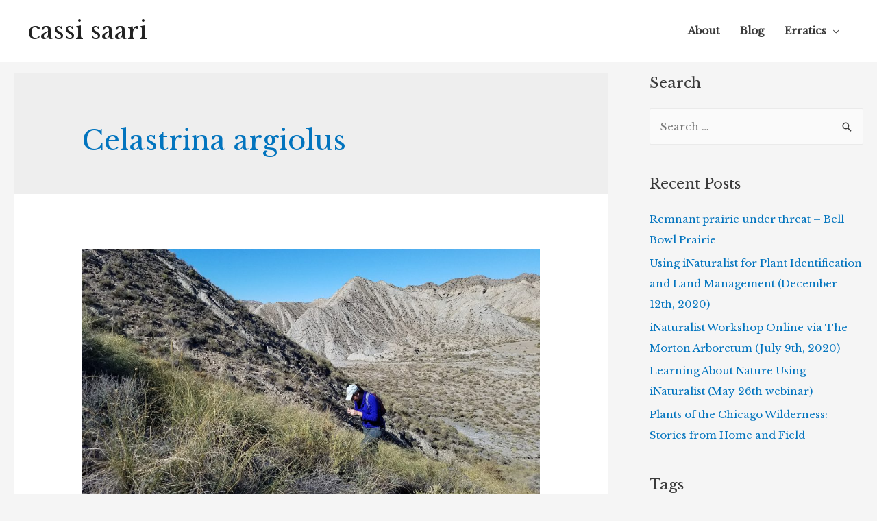

--- FILE ---
content_type: text/html; charset=UTF-8
request_url: http://www.cassisaari.com/tag/celastrina-argiolus/
body_size: 12694
content:
<!DOCTYPE html>
<html lang="en">
<head>
<meta charset="UTF-8">
<meta name="viewport" content="width=device-width, initial-scale=1">
<link rel="profile" href="https://gmpg.org/xfn/11">

<meta name='robots' content='index, follow, max-image-preview:large, max-snippet:-1, max-video-preview:-1' />

	<!-- This site is optimized with the Yoast SEO plugin v24.9 - https://yoast.com/wordpress/plugins/seo/ -->
	<title>Celastrina argiolus Archives - cassi saari</title>
	<link rel="canonical" href="http://www.cassisaari.com/tag/celastrina-argiolus/" />
	<meta property="og:locale" content="en_US" />
	<meta property="og:type" content="article" />
	<meta property="og:title" content="Celastrina argiolus Archives - cassi saari" />
	<meta property="og:url" content="http://www.cassisaari.com/tag/celastrina-argiolus/" />
	<meta property="og:site_name" content="cassi saari" />
	<meta name="twitter:card" content="summary_large_image" />
	<meta name="twitter:site" content="@BOUCUR" />
	<script type="application/ld+json" class="yoast-schema-graph">{"@context":"https://schema.org","@graph":[{"@type":"CollectionPage","@id":"http://www.cassisaari.com/tag/celastrina-argiolus/","url":"http://www.cassisaari.com/tag/celastrina-argiolus/","name":"Celastrina argiolus Archives - cassi saari","isPartOf":{"@id":"http://www.cassisaari.com/#website"},"primaryImageOfPage":{"@id":"http://www.cassisaari.com/tag/celastrina-argiolus/#primaryimage"},"image":{"@id":"http://www.cassisaari.com/tag/celastrina-argiolus/#primaryimage"},"thumbnailUrl":"http://www.cassisaari.com/wp-content/uploads/2018/01/desierto-de-tabernas-cassi-saari.jpg","breadcrumb":{"@id":"http://www.cassisaari.com/tag/celastrina-argiolus/#breadcrumb"},"inLanguage":"en"},{"@type":"ImageObject","inLanguage":"en","@id":"http://www.cassisaari.com/tag/celastrina-argiolus/#primaryimage","url":"http://www.cassisaari.com/wp-content/uploads/2018/01/desierto-de-tabernas-cassi-saari.jpg","contentUrl":"http://www.cassisaari.com/wp-content/uploads/2018/01/desierto-de-tabernas-cassi-saari.jpg","width":4032,"height":2268},{"@type":"BreadcrumbList","@id":"http://www.cassisaari.com/tag/celastrina-argiolus/#breadcrumb","itemListElement":[{"@type":"ListItem","position":1,"name":"Home","item":"http://www.cassisaari.com/"},{"@type":"ListItem","position":2,"name":"Celastrina argiolus"}]},{"@type":"WebSite","@id":"http://www.cassisaari.com/#website","url":"http://www.cassisaari.com/","name":"cassi saari","description":"","publisher":{"@id":"http://www.cassisaari.com/#/schema/person/10e5f3d8fe518bfb5294fcfe34e532db"},"potentialAction":[{"@type":"SearchAction","target":{"@type":"EntryPoint","urlTemplate":"http://www.cassisaari.com/?s={search_term_string}"},"query-input":{"@type":"PropertyValueSpecification","valueRequired":true,"valueName":"search_term_string"}}],"inLanguage":"en"},{"@type":["Person","Organization"],"@id":"http://www.cassisaari.com/#/schema/person/10e5f3d8fe518bfb5294fcfe34e532db","name":"cassi saari","image":{"@type":"ImageObject","inLanguage":"en","@id":"http://www.cassisaari.com/#/schema/person/image/","url":"https://secure.gravatar.com/avatar/6d4d34767fd6a2e9e02c8a52f661c19a037953d069541a5e4cb8d3d4466ff132?s=96&d=mm&r=g","contentUrl":"https://secure.gravatar.com/avatar/6d4d34767fd6a2e9e02c8a52f661c19a037953d069541a5e4cb8d3d4466ff132?s=96&d=mm&r=g","caption":"cassi saari"},"logo":{"@id":"http://www.cassisaari.com/#/schema/person/image/"}}]}</script>
	<!-- / Yoast SEO plugin. -->


<link rel='dns-prefetch' href='//fonts.googleapis.com' />
<link rel="alternate" type="application/rss+xml" title="cassi saari &raquo; Feed" href="http://www.cassisaari.com/feed/" />
<link rel="alternate" type="application/rss+xml" title="cassi saari &raquo; Comments Feed" href="http://www.cassisaari.com/comments/feed/" />
<link rel="alternate" type="application/rss+xml" title="cassi saari &raquo; Celastrina argiolus Tag Feed" href="http://www.cassisaari.com/tag/celastrina-argiolus/feed/" />
<style id='wp-img-auto-sizes-contain-inline-css' type='text/css'>
img:is([sizes=auto i],[sizes^="auto," i]){contain-intrinsic-size:3000px 1500px}
/*# sourceURL=wp-img-auto-sizes-contain-inline-css */
</style>
<link rel='stylesheet' id='astra-theme-css-css' href='http://www.cassisaari.com/wp-content/themes/astra/assets/css/minified/style.min.css?ver=1.7.1' type='text/css' media='all' />
<style id='astra-theme-css-inline-css' type='text/css'>
html{font-size:93.75%;}a,.page-title{color:#0274be;}a:hover,a:focus{color:#3a3a3a;}body,button,input,select,textarea{font-family:'Libre Baskerville',serif;font-weight:400;font-size:15px;font-size:1rem;}blockquote{border-color:rgba(2,116,190,0.15);}.site-title{font-size:35px;font-size:2.33333333333rem;}.ast-archive-description .ast-archive-title{font-size:40px;font-size:2.66666666667rem;}.site-header .site-description{font-size:15px;font-size:1rem;}.entry-title{font-size:30px;font-size:2rem;}.comment-reply-title{font-size:24px;font-size:1.6rem;}.ast-comment-list #cancel-comment-reply-link{font-size:15px;font-size:1rem;}h1,.entry-content h1,.entry-content h1 a{font-size:48px;font-size:3.2rem;}h2,.entry-content h2,.entry-content h2 a{font-size:42px;font-size:2.8rem;}h3,.entry-content h3,.entry-content h3 a{font-size:30px;font-size:2rem;}h4,.entry-content h4,.entry-content h4 a{font-size:20px;font-size:1.33333333333rem;}h5,.entry-content h5,.entry-content h5 a{font-size:18px;font-size:1.2rem;}h6,.entry-content h6,.entry-content h6 a{font-size:15px;font-size:1rem;}.ast-single-post .entry-title,.page-title{font-size:30px;font-size:2rem;}#secondary,#secondary button,#secondary input,#secondary select,#secondary textarea{font-size:15px;font-size:1rem;}::selection{background-color:#0274be;color:#ffffff;}body,h1,.entry-title a,.entry-content h1,.entry-content h1 a,h2,.entry-content h2,.entry-content h2 a,h3,.entry-content h3,.entry-content h3 a,h4,.entry-content h4,.entry-content h4 a,h5,.entry-content h5,.entry-content h5 a,h6,.entry-content h6,.entry-content h6 a{color:#3a3a3a;}.tagcloud a:hover,.tagcloud a:focus,.tagcloud a.current-item{color:#ffffff;border-color:#0274be;background-color:#0274be;}.main-header-menu a,.ast-header-custom-item a{color:#3a3a3a;}.main-header-menu li:hover > a,.main-header-menu li:hover > .ast-menu-toggle,.main-header-menu .ast-masthead-custom-menu-items a:hover,.main-header-menu li.focus > a,.main-header-menu li.focus > .ast-menu-toggle,.main-header-menu .current-menu-item > a,.main-header-menu .current-menu-ancestor > a,.main-header-menu .current_page_item > a,.main-header-menu .current-menu-item > .ast-menu-toggle,.main-header-menu .current-menu-ancestor > .ast-menu-toggle,.main-header-menu .current_page_item > .ast-menu-toggle{color:#0274be;}input:focus,input[type="text"]:focus,input[type="email"]:focus,input[type="url"]:focus,input[type="password"]:focus,input[type="reset"]:focus,input[type="search"]:focus,textarea:focus{border-color:#0274be;}input[type="radio"]:checked,input[type=reset],input[type="checkbox"]:checked,input[type="checkbox"]:hover:checked,input[type="checkbox"]:focus:checked,input[type=range]::-webkit-slider-thumb{border-color:#0274be;background-color:#0274be;box-shadow:none;}.site-footer a:hover + .post-count,.site-footer a:focus + .post-count{background:#0274be;border-color:#0274be;}.footer-adv .footer-adv-overlay{border-top-style:solid;border-top-color:#7a7a7a;}.ast-comment-meta{line-height:1.666666667;font-size:12px;font-size:0.8rem;}.single .nav-links .nav-previous,.single .nav-links .nav-next,.single .ast-author-details .author-title,.ast-comment-meta{color:#0274be;}.menu-toggle,button,.ast-button,.button,input#submit,input[type="button"],input[type="submit"],input[type="reset"]{border-radius:2px;padding:10px 40px;color:#ffffff;border-color:#0274be;background-color:#0274be;}button:focus,.menu-toggle:hover,button:hover,.ast-button:hover,.button:hover,input[type=reset]:hover,input[type=reset]:focus,input#submit:hover,input#submit:focus,input[type="button"]:hover,input[type="button"]:focus,input[type="submit"]:hover,input[type="submit"]:focus{color:#ffffff;border-color:#3a3a3a;background-color:#3a3a3a;}.entry-meta,.entry-meta *{line-height:1.45;color:#0274be;}.entry-meta a:hover,.entry-meta a:hover *,.entry-meta a:focus,.entry-meta a:focus *{color:#3a3a3a;}blockquote,blockquote a{color:#000000;}.ast-404-layout-1 .ast-404-text{font-size:200px;font-size:13.3333333333rem;}.widget-title{font-size:21px;font-size:1.4rem;color:#3a3a3a;}#cat option,.secondary .calendar_wrap thead a,.secondary .calendar_wrap thead a:visited{color:#0274be;}.secondary .calendar_wrap #today,.ast-progress-val span{background:#0274be;}.secondary a:hover + .post-count,.secondary a:focus + .post-count{background:#0274be;border-color:#0274be;}.calendar_wrap #today > a{color:#ffffff;}.ast-pagination a,.page-links .page-link,.single .post-navigation a{color:#0274be;}.ast-pagination a:hover,.ast-pagination a:focus,.ast-pagination > span:hover:not(.dots),.ast-pagination > span.current,.page-links > .page-link,.page-links .page-link:hover,.post-navigation a:hover{color:#3a3a3a;}.ast-header-break-point .ast-mobile-menu-buttons-minimal.menu-toggle{background:transparent;color:#0274be;}.ast-header-break-point .ast-mobile-menu-buttons-outline.menu-toggle{background:transparent;border:1px solid #0274be;color:#0274be;}.ast-header-break-point .ast-mobile-menu-buttons-fill.menu-toggle{background:#0274be;}@media (min-width:545px){.ast-page-builder-template .comments-area,.single.ast-page-builder-template .entry-header,.single.ast-page-builder-template .post-navigation{max-width:1240px;margin-left:auto;margin-right:auto;}}@media (max-width:768px){.ast-archive-description .ast-archive-title{font-size:40px;}.entry-title{font-size:30px;}h1,.entry-content h1,.entry-content h1 a{font-size:30px;}h2,.entry-content h2,.entry-content h2 a{font-size:25px;}h3,.entry-content h3,.entry-content h3 a{font-size:20px;}.ast-single-post .entry-title,.page-title{font-size:30px;}}@media (max-width:544px){.ast-archive-description .ast-archive-title{font-size:40px;}.entry-title{font-size:30px;}h1,.entry-content h1,.entry-content h1 a{font-size:30px;}h2,.entry-content h2,.entry-content h2 a{font-size:25px;}h3,.entry-content h3,.entry-content h3 a{font-size:20px;}.ast-single-post .entry-title,.page-title{font-size:30px;}}@media (max-width:768px){html{font-size:85.5%;}}@media (max-width:544px){html{font-size:85.5%;}}@media (min-width:769px){.ast-container{max-width:1240px;}}@font-face {font-family: "Astra";src: url( http://www.cassisaari.com/wp-content/themes/astra/assets/fonts/astra.woff) format("woff"),url( http://www.cassisaari.com/wp-content/themes/astra/assets/fonts/astra.ttf) format("truetype"),url( http://www.cassisaari.com/wp-content/themes/astra/assets/fonts/astra.svg#astra) format("svg");font-weight: normal;font-style: normal;}@media (max-width:921px) {.main-header-bar .main-header-bar-navigation{display:none;}}@media (min-width:769px){.blog .site-content > .ast-container,.archive .site-content > .ast-container,.search .site-content > .ast-container{max-width:1400px;}}@media (min-width:769px){.single-post .site-content > .ast-container{max-width:1400px;}}.ast-desktop .main-header-menu.submenu-with-border .sub-menu,.ast-desktop .main-header-menu.submenu-with-border .children,.ast-desktop .main-header-menu.submenu-with-border .astra-full-megamenu-wrapper{border-color:#eaeaea;}.ast-desktop .main-header-menu.submenu-with-border .sub-menu,.ast-desktop .main-header-menu.submenu-with-border .children{border-top-width:1px;border-right-width:1px;border-left-width:1px;border-bottom-width:1px;border-style:solid;}.ast-desktop .main-header-menu.submenu-with-border .sub-menu .sub-menu,.ast-desktop .main-header-menu.submenu-with-border .children .children{top:-1px;}.ast-desktop .main-header-menu.submenu-with-border .sub-menu a,.ast-desktop .main-header-menu.submenu-with-border .children a{border-bottom-width:1px;border-style:solid;border-color:#eaeaea;}@media (min-width:769px){.main-header-menu .sub-menu li.ast-left-align-sub-menu:hover > ul,.main-header-menu .sub-menu li.ast-left-align-sub-menu.focus > ul{margin-left:-2px;}}.ast-small-footer{border-top-style:solid;border-top-width:1px;border-top-color:#7a7a7a;}@media (max-width:920px){.ast-404-layout-1 .ast-404-text{font-size:100px;font-size:6.66666666667rem;}}
.ast-header-break-point .site-header{border-bottom-width:1px;}@media (min-width:769px){.main-header-bar{border-bottom-width:1px;}}@media (min-width:769px){#primary{width:70%;}#secondary{width:30%;}}.ast-flex{-webkit-align-content:center;-ms-flex-line-pack:center;align-content:center;-webkit-box-align:center;-webkit-align-items:center;-moz-box-align:center;-ms-flex-align:center;align-items:center;}.main-header-bar{padding:1em 0;}.ast-site-identity{padding:0;}
@media (min-width:769px){.ast-theme-transparent-header #masthead{position:absolute;left:0;right:0;}.ast-theme-transparent-header .main-header-bar, .ast-theme-transparent-header.ast-header-break-point .main-header-bar{background:none;}body.elementor-editor-active.ast-theme-transparent-header #masthead, .fl-builder-edit .ast-theme-transparent-header #masthead, body.vc_editor.ast-theme-transparent-header #masthead{z-index:0;}.ast-header-break-point.ast-replace-site-logo-transparent.ast-theme-transparent-header .ast-mobile-header-logo{display:none;}.ast-header-break-point.ast-replace-site-logo-transparent.ast-theme-transparent-header .transparent-custom-logo .custom-logo{display:inline-block;}.ast-theme-transparent-header .ast-above-header{background-image:none;background-color:transparent;}.ast-theme-transparent-header .ast-below-header{background-image:none;background-color:transparent;}}@media (max-width:768px){.ast-theme-transparent-header #masthead{position:absolute;left:0;right:0;}.ast-theme-transparent-header .main-header-bar, .ast-theme-transparent-header.ast-header-break-point .main-header-bar{background:none;}body.elementor-editor-active.ast-theme-transparent-header #masthead, .fl-builder-edit .ast-theme-transparent-header #masthead, body.vc_editor.ast-theme-transparent-header #masthead{z-index:0;}.ast-header-break-point.ast-replace-site-logo-transparent.ast-theme-transparent-header .ast-mobile-header-logo{display:none;}.ast-header-break-point.ast-replace-site-logo-transparent.ast-theme-transparent-header .transparent-custom-logo .custom-logo{display:inline-block;}.ast-theme-transparent-header .ast-above-header{background-image:none;background-color:transparent;}.ast-theme-transparent-header .ast-below-header{background-image:none;background-color:transparent;}}.ast-theme-transparent-header .main-header-bar, .ast-theme-transparent-header .site-header{border-bottom-width:0;}
/*# sourceURL=astra-theme-css-inline-css */
</style>
<link rel='stylesheet' id='astra-google-fonts-css' href='//fonts.googleapis.com/css?family=Libre+Baskerville%3A400&#038;ver=1.7.1' type='text/css' media='all' />
<style id='wp-emoji-styles-inline-css' type='text/css'>

	img.wp-smiley, img.emoji {
		display: inline !important;
		border: none !important;
		box-shadow: none !important;
		height: 1em !important;
		width: 1em !important;
		margin: 0 0.07em !important;
		vertical-align: -0.1em !important;
		background: none !important;
		padding: 0 !important;
	}
/*# sourceURL=wp-emoji-styles-inline-css */
</style>
<style id='wp-block-library-inline-css' type='text/css'>
:root{--wp-block-synced-color:#7a00df;--wp-block-synced-color--rgb:122,0,223;--wp-bound-block-color:var(--wp-block-synced-color);--wp-editor-canvas-background:#ddd;--wp-admin-theme-color:#007cba;--wp-admin-theme-color--rgb:0,124,186;--wp-admin-theme-color-darker-10:#006ba1;--wp-admin-theme-color-darker-10--rgb:0,107,160.5;--wp-admin-theme-color-darker-20:#005a87;--wp-admin-theme-color-darker-20--rgb:0,90,135;--wp-admin-border-width-focus:2px}@media (min-resolution:192dpi){:root{--wp-admin-border-width-focus:1.5px}}.wp-element-button{cursor:pointer}:root .has-very-light-gray-background-color{background-color:#eee}:root .has-very-dark-gray-background-color{background-color:#313131}:root .has-very-light-gray-color{color:#eee}:root .has-very-dark-gray-color{color:#313131}:root .has-vivid-green-cyan-to-vivid-cyan-blue-gradient-background{background:linear-gradient(135deg,#00d084,#0693e3)}:root .has-purple-crush-gradient-background{background:linear-gradient(135deg,#34e2e4,#4721fb 50%,#ab1dfe)}:root .has-hazy-dawn-gradient-background{background:linear-gradient(135deg,#faaca8,#dad0ec)}:root .has-subdued-olive-gradient-background{background:linear-gradient(135deg,#fafae1,#67a671)}:root .has-atomic-cream-gradient-background{background:linear-gradient(135deg,#fdd79a,#004a59)}:root .has-nightshade-gradient-background{background:linear-gradient(135deg,#330968,#31cdcf)}:root .has-midnight-gradient-background{background:linear-gradient(135deg,#020381,#2874fc)}:root{--wp--preset--font-size--normal:16px;--wp--preset--font-size--huge:42px}.has-regular-font-size{font-size:1em}.has-larger-font-size{font-size:2.625em}.has-normal-font-size{font-size:var(--wp--preset--font-size--normal)}.has-huge-font-size{font-size:var(--wp--preset--font-size--huge)}.has-text-align-center{text-align:center}.has-text-align-left{text-align:left}.has-text-align-right{text-align:right}.has-fit-text{white-space:nowrap!important}#end-resizable-editor-section{display:none}.aligncenter{clear:both}.items-justified-left{justify-content:flex-start}.items-justified-center{justify-content:center}.items-justified-right{justify-content:flex-end}.items-justified-space-between{justify-content:space-between}.screen-reader-text{border:0;clip-path:inset(50%);height:1px;margin:-1px;overflow:hidden;padding:0;position:absolute;width:1px;word-wrap:normal!important}.screen-reader-text:focus{background-color:#ddd;clip-path:none;color:#444;display:block;font-size:1em;height:auto;left:5px;line-height:normal;padding:15px 23px 14px;text-decoration:none;top:5px;width:auto;z-index:100000}html :where(.has-border-color){border-style:solid}html :where([style*=border-top-color]){border-top-style:solid}html :where([style*=border-right-color]){border-right-style:solid}html :where([style*=border-bottom-color]){border-bottom-style:solid}html :where([style*=border-left-color]){border-left-style:solid}html :where([style*=border-width]){border-style:solid}html :where([style*=border-top-width]){border-top-style:solid}html :where([style*=border-right-width]){border-right-style:solid}html :where([style*=border-bottom-width]){border-bottom-style:solid}html :where([style*=border-left-width]){border-left-style:solid}html :where(img[class*=wp-image-]){height:auto;max-width:100%}:where(figure){margin:0 0 1em}html :where(.is-position-sticky){--wp-admin--admin-bar--position-offset:var(--wp-admin--admin-bar--height,0px)}@media screen and (max-width:600px){html :where(.is-position-sticky){--wp-admin--admin-bar--position-offset:0px}}

/*# sourceURL=wp-block-library-inline-css */
</style><style id='global-styles-inline-css' type='text/css'>
:root{--wp--preset--aspect-ratio--square: 1;--wp--preset--aspect-ratio--4-3: 4/3;--wp--preset--aspect-ratio--3-4: 3/4;--wp--preset--aspect-ratio--3-2: 3/2;--wp--preset--aspect-ratio--2-3: 2/3;--wp--preset--aspect-ratio--16-9: 16/9;--wp--preset--aspect-ratio--9-16: 9/16;--wp--preset--color--black: #000000;--wp--preset--color--cyan-bluish-gray: #abb8c3;--wp--preset--color--white: #ffffff;--wp--preset--color--pale-pink: #f78da7;--wp--preset--color--vivid-red: #cf2e2e;--wp--preset--color--luminous-vivid-orange: #ff6900;--wp--preset--color--luminous-vivid-amber: #fcb900;--wp--preset--color--light-green-cyan: #7bdcb5;--wp--preset--color--vivid-green-cyan: #00d084;--wp--preset--color--pale-cyan-blue: #8ed1fc;--wp--preset--color--vivid-cyan-blue: #0693e3;--wp--preset--color--vivid-purple: #9b51e0;--wp--preset--gradient--vivid-cyan-blue-to-vivid-purple: linear-gradient(135deg,rgb(6,147,227) 0%,rgb(155,81,224) 100%);--wp--preset--gradient--light-green-cyan-to-vivid-green-cyan: linear-gradient(135deg,rgb(122,220,180) 0%,rgb(0,208,130) 100%);--wp--preset--gradient--luminous-vivid-amber-to-luminous-vivid-orange: linear-gradient(135deg,rgb(252,185,0) 0%,rgb(255,105,0) 100%);--wp--preset--gradient--luminous-vivid-orange-to-vivid-red: linear-gradient(135deg,rgb(255,105,0) 0%,rgb(207,46,46) 100%);--wp--preset--gradient--very-light-gray-to-cyan-bluish-gray: linear-gradient(135deg,rgb(238,238,238) 0%,rgb(169,184,195) 100%);--wp--preset--gradient--cool-to-warm-spectrum: linear-gradient(135deg,rgb(74,234,220) 0%,rgb(151,120,209) 20%,rgb(207,42,186) 40%,rgb(238,44,130) 60%,rgb(251,105,98) 80%,rgb(254,248,76) 100%);--wp--preset--gradient--blush-light-purple: linear-gradient(135deg,rgb(255,206,236) 0%,rgb(152,150,240) 100%);--wp--preset--gradient--blush-bordeaux: linear-gradient(135deg,rgb(254,205,165) 0%,rgb(254,45,45) 50%,rgb(107,0,62) 100%);--wp--preset--gradient--luminous-dusk: linear-gradient(135deg,rgb(255,203,112) 0%,rgb(199,81,192) 50%,rgb(65,88,208) 100%);--wp--preset--gradient--pale-ocean: linear-gradient(135deg,rgb(255,245,203) 0%,rgb(182,227,212) 50%,rgb(51,167,181) 100%);--wp--preset--gradient--electric-grass: linear-gradient(135deg,rgb(202,248,128) 0%,rgb(113,206,126) 100%);--wp--preset--gradient--midnight: linear-gradient(135deg,rgb(2,3,129) 0%,rgb(40,116,252) 100%);--wp--preset--font-size--small: 13px;--wp--preset--font-size--medium: 20px;--wp--preset--font-size--large: 36px;--wp--preset--font-size--x-large: 42px;--wp--preset--spacing--20: 0.44rem;--wp--preset--spacing--30: 0.67rem;--wp--preset--spacing--40: 1rem;--wp--preset--spacing--50: 1.5rem;--wp--preset--spacing--60: 2.25rem;--wp--preset--spacing--70: 3.38rem;--wp--preset--spacing--80: 5.06rem;--wp--preset--shadow--natural: 6px 6px 9px rgba(0, 0, 0, 0.2);--wp--preset--shadow--deep: 12px 12px 50px rgba(0, 0, 0, 0.4);--wp--preset--shadow--sharp: 6px 6px 0px rgba(0, 0, 0, 0.2);--wp--preset--shadow--outlined: 6px 6px 0px -3px rgb(255, 255, 255), 6px 6px rgb(0, 0, 0);--wp--preset--shadow--crisp: 6px 6px 0px rgb(0, 0, 0);}:where(.is-layout-flex){gap: 0.5em;}:where(.is-layout-grid){gap: 0.5em;}body .is-layout-flex{display: flex;}.is-layout-flex{flex-wrap: wrap;align-items: center;}.is-layout-flex > :is(*, div){margin: 0;}body .is-layout-grid{display: grid;}.is-layout-grid > :is(*, div){margin: 0;}:where(.wp-block-columns.is-layout-flex){gap: 2em;}:where(.wp-block-columns.is-layout-grid){gap: 2em;}:where(.wp-block-post-template.is-layout-flex){gap: 1.25em;}:where(.wp-block-post-template.is-layout-grid){gap: 1.25em;}.has-black-color{color: var(--wp--preset--color--black) !important;}.has-cyan-bluish-gray-color{color: var(--wp--preset--color--cyan-bluish-gray) !important;}.has-white-color{color: var(--wp--preset--color--white) !important;}.has-pale-pink-color{color: var(--wp--preset--color--pale-pink) !important;}.has-vivid-red-color{color: var(--wp--preset--color--vivid-red) !important;}.has-luminous-vivid-orange-color{color: var(--wp--preset--color--luminous-vivid-orange) !important;}.has-luminous-vivid-amber-color{color: var(--wp--preset--color--luminous-vivid-amber) !important;}.has-light-green-cyan-color{color: var(--wp--preset--color--light-green-cyan) !important;}.has-vivid-green-cyan-color{color: var(--wp--preset--color--vivid-green-cyan) !important;}.has-pale-cyan-blue-color{color: var(--wp--preset--color--pale-cyan-blue) !important;}.has-vivid-cyan-blue-color{color: var(--wp--preset--color--vivid-cyan-blue) !important;}.has-vivid-purple-color{color: var(--wp--preset--color--vivid-purple) !important;}.has-black-background-color{background-color: var(--wp--preset--color--black) !important;}.has-cyan-bluish-gray-background-color{background-color: var(--wp--preset--color--cyan-bluish-gray) !important;}.has-white-background-color{background-color: var(--wp--preset--color--white) !important;}.has-pale-pink-background-color{background-color: var(--wp--preset--color--pale-pink) !important;}.has-vivid-red-background-color{background-color: var(--wp--preset--color--vivid-red) !important;}.has-luminous-vivid-orange-background-color{background-color: var(--wp--preset--color--luminous-vivid-orange) !important;}.has-luminous-vivid-amber-background-color{background-color: var(--wp--preset--color--luminous-vivid-amber) !important;}.has-light-green-cyan-background-color{background-color: var(--wp--preset--color--light-green-cyan) !important;}.has-vivid-green-cyan-background-color{background-color: var(--wp--preset--color--vivid-green-cyan) !important;}.has-pale-cyan-blue-background-color{background-color: var(--wp--preset--color--pale-cyan-blue) !important;}.has-vivid-cyan-blue-background-color{background-color: var(--wp--preset--color--vivid-cyan-blue) !important;}.has-vivid-purple-background-color{background-color: var(--wp--preset--color--vivid-purple) !important;}.has-black-border-color{border-color: var(--wp--preset--color--black) !important;}.has-cyan-bluish-gray-border-color{border-color: var(--wp--preset--color--cyan-bluish-gray) !important;}.has-white-border-color{border-color: var(--wp--preset--color--white) !important;}.has-pale-pink-border-color{border-color: var(--wp--preset--color--pale-pink) !important;}.has-vivid-red-border-color{border-color: var(--wp--preset--color--vivid-red) !important;}.has-luminous-vivid-orange-border-color{border-color: var(--wp--preset--color--luminous-vivid-orange) !important;}.has-luminous-vivid-amber-border-color{border-color: var(--wp--preset--color--luminous-vivid-amber) !important;}.has-light-green-cyan-border-color{border-color: var(--wp--preset--color--light-green-cyan) !important;}.has-vivid-green-cyan-border-color{border-color: var(--wp--preset--color--vivid-green-cyan) !important;}.has-pale-cyan-blue-border-color{border-color: var(--wp--preset--color--pale-cyan-blue) !important;}.has-vivid-cyan-blue-border-color{border-color: var(--wp--preset--color--vivid-cyan-blue) !important;}.has-vivid-purple-border-color{border-color: var(--wp--preset--color--vivid-purple) !important;}.has-vivid-cyan-blue-to-vivid-purple-gradient-background{background: var(--wp--preset--gradient--vivid-cyan-blue-to-vivid-purple) !important;}.has-light-green-cyan-to-vivid-green-cyan-gradient-background{background: var(--wp--preset--gradient--light-green-cyan-to-vivid-green-cyan) !important;}.has-luminous-vivid-amber-to-luminous-vivid-orange-gradient-background{background: var(--wp--preset--gradient--luminous-vivid-amber-to-luminous-vivid-orange) !important;}.has-luminous-vivid-orange-to-vivid-red-gradient-background{background: var(--wp--preset--gradient--luminous-vivid-orange-to-vivid-red) !important;}.has-very-light-gray-to-cyan-bluish-gray-gradient-background{background: var(--wp--preset--gradient--very-light-gray-to-cyan-bluish-gray) !important;}.has-cool-to-warm-spectrum-gradient-background{background: var(--wp--preset--gradient--cool-to-warm-spectrum) !important;}.has-blush-light-purple-gradient-background{background: var(--wp--preset--gradient--blush-light-purple) !important;}.has-blush-bordeaux-gradient-background{background: var(--wp--preset--gradient--blush-bordeaux) !important;}.has-luminous-dusk-gradient-background{background: var(--wp--preset--gradient--luminous-dusk) !important;}.has-pale-ocean-gradient-background{background: var(--wp--preset--gradient--pale-ocean) !important;}.has-electric-grass-gradient-background{background: var(--wp--preset--gradient--electric-grass) !important;}.has-midnight-gradient-background{background: var(--wp--preset--gradient--midnight) !important;}.has-small-font-size{font-size: var(--wp--preset--font-size--small) !important;}.has-medium-font-size{font-size: var(--wp--preset--font-size--medium) !important;}.has-large-font-size{font-size: var(--wp--preset--font-size--large) !important;}.has-x-large-font-size{font-size: var(--wp--preset--font-size--x-large) !important;}
/*# sourceURL=global-styles-inline-css */
</style>

<style id='classic-theme-styles-inline-css' type='text/css'>
/*! This file is auto-generated */
.wp-block-button__link{color:#fff;background-color:#32373c;border-radius:9999px;box-shadow:none;text-decoration:none;padding:calc(.667em + 2px) calc(1.333em + 2px);font-size:1.125em}.wp-block-file__button{background:#32373c;color:#fff;text-decoration:none}
/*# sourceURL=/wp-includes/css/classic-themes.min.css */
</style>
<link rel='stylesheet' id='chld_thm_cfg_child-css' href='http://www.cassisaari.com/wp-content/themes/astra-child/style.css?ver=1.2.6.1521772162' type='text/css' media='all' />
<link rel='stylesheet' id='gca-column-styles-css' href='http://www.cassisaari.com/wp-content/plugins/genesis-columns-advanced/css/gca-column-styles.css?ver=6.9' type='text/css' media='all' />
<link rel="https://api.w.org/" href="http://www.cassisaari.com/wp-json/" /><link rel="alternate" title="JSON" type="application/json" href="http://www.cassisaari.com/wp-json/wp/v2/tags/169" /><link rel="EditURI" type="application/rsd+xml" title="RSD" href="http://www.cassisaari.com/xmlrpc.php?rsd" />
<meta name="generator" content="WordPress 6.9" />
<style type="text/css">.recentcomments a{display:inline !important;padding:0 !important;margin:0 !important;}</style><link rel="icon" href="http://www.cassisaari.com/wp-content/uploads/2017/03/cropped-favicon-32x32.png" sizes="32x32" />
<link rel="icon" href="http://www.cassisaari.com/wp-content/uploads/2017/03/cropped-favicon-192x192.png" sizes="192x192" />
<link rel="apple-touch-icon" href="http://www.cassisaari.com/wp-content/uploads/2017/03/cropped-favicon-180x180.png" />
<meta name="msapplication-TileImage" content="http://www.cassisaari.com/wp-content/uploads/2017/03/cropped-favicon-270x270.png" />
</head>

<body itemtype='https://schema.org/Blog' itemscope='itemscope' class="archive tag tag-celastrina-argiolus tag-169 wp-theme-astra wp-child-theme-astra-child ast-desktop ast-separate-container ast-right-sidebar astra-1.7.1 ast-header-custom-item-inside ast-inherit-site-logo-transparent">


<div id="page" class="hfeed site">
	<a class="skip-link screen-reader-text" href="#content">Skip to content</a>

	
	
		<header itemtype="https://schema.org/WPHeader" itemscope="itemscope" id="masthead" class="site-header header-main-layout-1 ast-primary-menu-enabled ast-menu-toggle-icon ast-mobile-header-inline" role="banner">

			
			
<div class="main-header-bar-wrap">
	<div class="main-header-bar">
				<div class="ast-container">

			<div class="ast-flex main-header-container">
				
		<div class="site-branding">
			<div class="ast-site-identity" itemscope="itemscope" itemtype="https://schema.org/Organization">
				<div class="ast-site-title-wrap">
							<span class="site-title" itemprop="name">
					<a href="http://www.cassisaari.com/" rel="home" itemprop="url" >
						cassi saari
					</a>
				</span>
							
						</div>			</div>
		</div>

		<!-- .site-branding -->
				<div class="ast-mobile-menu-buttons">

			
					<div class="ast-button-wrap">
			<button type="button" class="menu-toggle main-header-menu-toggle  ast-mobile-menu-buttons-fill "  rel="main-menu" aria-controls='primary-menu' aria-expanded='false'>
				<span class="screen-reader-text">Main Menu</span>
				<span class="menu-toggle-icon"></span>
							</button>
		</div>
			
			
		</div>
			<div class="ast-main-header-bar-alignment"><div class="main-header-bar-navigation"><nav itemtype="https://schema.org/SiteNavigationElement" itemscope="itemscope" id="site-navigation" class="ast-flex-grow-1 navigation-accessibility" role="navigation" aria-label="Site Navigation"><div class="main-navigation"><ul id="primary-menu" class="main-header-menu ast-nav-menu ast-flex ast-justify-content-flex-end  submenu-with-border"><li id="menu-item-30" class="menu-item menu-item-type-post_type menu-item-object-page menu-item-home menu-item-30"><a href="http://www.cassisaari.com/">About</a></li>
<li id="menu-item-29" class="menu-item menu-item-type-post_type menu-item-object-page current_page_parent menu-item-29"><a href="http://www.cassisaari.com/blog/">Blog</a></li>
<li id="menu-item-519" class="menu-item menu-item-type-custom menu-item-object-custom menu-item-has-children menu-item-519"><a>Erratics</a><button class="ast-menu-toggle" role="button" aria-expanded="false"><span class="screen-reader-text">Menu Toggle</span></button>
<ul class="sub-menu">
	<li id="menu-item-520" class="menu-item menu-item-type-post_type menu-item-object-page menu-item-520"><a href="http://www.cassisaari.com/inaturalist-tips-tricks/">iNaturalist Tips &#038; Tricks</a></li>
</ul>
</li>
</ul></div></nav></div></div>			</div><!-- Main Header Container -->
		</div><!-- ast-row -->
			</div> <!-- Main Header Bar -->
</div> <!-- Main Header Bar Wrap -->

			
		</header><!-- #masthead -->
		
	
	
	<div id="content" class="site-content">

		<div class="ast-container">

		

	<div id="primary" class="content-area primary">

		
		
				<section class="ast-archive-description">
					<h1 class="page-title ast-archive-title">Celastrina argiolus</h1>
									</section>

				
					<main id="main" class="site-main" role="main">

				
					<div class="ast-row">
					

<article itemtype="https://schema.org/CreativeWork" itemscope="itemscope" id="post-219" class="post-219 post type-post status-publish format-standard has-post-thumbnail hentry category-uncategorized tag-100-naturalist tag-birds tag-cabo-de-gata tag-camargue tag-carmona tag-celastrina-argiolus tag-ceriana tag-citizen-science tag-coastal-disjuncts tag-denmark tag-desierto-de-tabernas tag-europe tag-flora-of-the-chicago-region tag-france tag-germany tag-holly-blue tag-hypericum tag-hypericum-swinkianum tag-illinois-botanists-big-year tag-illinois-native-plant-society tag-inaturalist tag-insects tag-italy tag-lepidoptera tag-monte-ceppo tag-nabalus tag-nabalus-crepidineus tag-spain tag-sweden ast-col-sm-12 ast-article-post">

	
	<div class="ast-post-format- blog-layout-1">

	<div class="post-content ast-col-md-12">

		<div class="ast-blog-featured-section post-thumb ast-col-md-12"><div class="post-thumb-img-content post-thumb"><a href="http://www.cassisaari.com/learning-learning/" ><img width="1024" height="576" src="http://www.cassisaari.com/wp-content/uploads/2018/01/desierto-de-tabernas-cassi-saari-1024x576.jpg" class="attachment-large size-large wp-post-image" alt="" itemprop="image" decoding="async" fetchpriority="high" srcset="http://www.cassisaari.com/wp-content/uploads/2018/01/desierto-de-tabernas-cassi-saari-1024x576.jpg 1024w, http://www.cassisaari.com/wp-content/uploads/2018/01/desierto-de-tabernas-cassi-saari-300x169.jpg 300w, http://www.cassisaari.com/wp-content/uploads/2018/01/desierto-de-tabernas-cassi-saari-768x432.jpg 768w" sizes="(max-width: 1024px) 100vw, 1024px" /></a></div></div>		<header class="entry-header">
			<h2 class="entry-title" itemprop="headline"><a href="http://www.cassisaari.com/learning-learning/" rel="bookmark">Learning, learning</a></h2>			<div class="entry-meta">			<span class="comments-link">
				<a href="http://www.cassisaari.com/learning-learning/#comments">3 Comments</a>
				<!-- Comment Schema Meta -->
				<span itemprop="interactionStatistic" itemscope itemtype="https://schema.org/InteractionCounter">
					<meta itemprop="interactionType" content="https://schema.org/CommentAction" />
					<meta itemprop="userInteractionCount" content="3" />
				</span>
			</span>

			</div>		</header><!-- .entry-header -->
		
		<div class="entry-content clear" itemprop="text">

			
			<p>The past year has been exciting for me, botanically speaking, as I pushed myself outside my somewhat monotonous prairie restoration monitoring to explore more remnant areas, learning the more obscure Illinois flora in my free time. With the new Flora of the Chicago Region in hand, I documented over 1000 plant taxa in the state &hellip;</p>
<p class="read-more"> <a class="" href="http://www.cassisaari.com/learning-learning/"> <span class="screen-reader-text">Learning, learning</span> Read More &raquo;</a></p>

			
					</div><!-- .entry-content .clear -->
	</div><!-- .post-content -->

</div> <!-- .blog-layout-1 -->

	
</article><!-- #post-## -->


					
					</div>
				
			</main><!-- #main -->
			
		<div class='ast-pagination'></div>
		
	</div><!-- #primary -->


	
<div itemtype="https://schema.org/WPSideBar" itemscope="itemscope" id="secondary" class="widget-area secondary" role="complementary">

	<div class="sidebar-main" >

		
		
			<aside id="search-3" class="widget widget_search"><h2 class="widget-title">Search</h2><form role="search" method="get" class="search-form" action="http://www.cassisaari.com/">
				<label>
					<span class="screen-reader-text">Search for:</span>
					<input type="search" class="search-field" placeholder="Search &hellip;" value="" name="s" />
				</label>
				<input type="submit" class="search-submit" value="Search" />
			</form></aside>
		<aside id="recent-posts-6" class="widget widget_recent_entries">
		<h2 class="widget-title">Recent Posts</h2>
		<ul>
											<li>
					<a href="http://www.cassisaari.com/remnant-prairie-under-threat-bell-bowl-prairie/">Remnant prairie under threat &#8211; Bell Bowl Prairie</a>
									</li>
											<li>
					<a href="http://www.cassisaari.com/using-inaturalist-for-plant-identification-and-land-management-december-12th-2020/">Using iNaturalist for Plant Identification and Land Management (December 12th, 2020)</a>
									</li>
											<li>
					<a href="http://www.cassisaari.com/inaturalist-workshop-online-via-the-morton-arboretum-july-9th-2020/">iNaturalist Workshop Online via The Morton Arboretum (July 9th, 2020)</a>
									</li>
											<li>
					<a href="http://www.cassisaari.com/learning-about-nature-using-inaturalist-may-26th-webinar/">Learning About Nature Using iNaturalist (May 26th webinar)</a>
									</li>
											<li>
					<a href="http://www.cassisaari.com/plants-of-the-chicago-wilderness-stories-from-home-and-field/">Plants of the Chicago Wilderness: Stories from Home and Field</a>
									</li>
					</ul>

		</aside><aside id="taxonomy_list_widget-2" class="widget widget_taxonomy_list_widget"><h2 class="widget-title">Tags</h2><div class="tlw-list" id="taxonomy_list_widget_list_2"><a href="http://www.cassisaari.com/tag/inaturalist/" rel="nofollow">iNaturalist (15)</a><br /><a href="http://www.cassisaari.com/tag/prairies/" rel="nofollow">prairies (9)</a><br /><a href="http://www.cassisaari.com/tag/illinois-botanists-big-year/" rel="nofollow">Illinois Botanists Big Year (5)</a><br /><a href="http://www.cassisaari.com/tag/illinois-native-plant-society/" rel="nofollow">Illinois Native Plant Society (5)</a><br /><a href="http://www.cassisaari.com/tag/illinois-nature-preserves-commission/" rel="nofollow">Illinois Nature Preserves Commission (4)</a><br /><a href="http://www.cassisaari.com/tag/carex/" rel="nofollow">Carex (4)</a><br /><a href="http://www.cassisaari.com/tag/invasive-species/" rel="nofollow">invasive species (4)</a><br /><a href="http://www.cassisaari.com/tag/ratibida/" rel="nofollow">Ratibida (4)</a><br /><a href="http://www.cassisaari.com/tag/echinacea/" rel="nofollow">Echinacea (4)</a><br /><a href="http://www.cassisaari.com/tag/morton-arboretum/" rel="nofollow">Morton Arboretum (4)</a><br /><a href="http://www.cassisaari.com/tag/terrapene-carolina/" rel="nofollow">Terrapene carolina (3)</a><br /><a href="http://www.cassisaari.com/tag/silphium/" rel="nofollow">Silphium (3)</a><br /><a href="http://www.cassisaari.com/tag/andropogon/" rel="nofollow">Andropogon (3)</a><br /><a href="http://www.cassisaari.com/tag/terrapene/" rel="nofollow">Terrapene (3)</a><br /><a href="http://www.cassisaari.com/tag/wikipedia/" rel="nofollow">Wikipedia (3)</a><br /><a href="http://www.cassisaari.com/tag/illinois-natural-areas-inventory/" rel="nofollow">Illinois Natural Areas Inventory (3)</a><br /><a href="http://www.cassisaari.com/tag/public-land-survey/" rel="nofollow">Public Land Survey (3)</a><br /><a href="http://www.cassisaari.com/tag/sorghastrum-nutans/" rel="nofollow">Sorghastrum nutans (3)</a><br /><a href="http://www.cassisaari.com/tag/citizen-science/" rel="nofollow">citizen science (3)</a><br /><a href="http://www.cassisaari.com/tag/habitat-2030/" rel="nofollow">Habitat 2030 (3)</a><br /></div><!-- .tlw-list --></aside><aside id="archives-3" class="widget widget_archive"><h2 class="widget-title">Archives</h2>		<label class="screen-reader-text" for="archives-dropdown-3">Archives</label>
		<select id="archives-dropdown-3" name="archive-dropdown">
			
			<option value="">Select Month</option>
				<option value='http://www.cassisaari.com/2021/10/'> October 2021 &nbsp;(1)</option>
	<option value='http://www.cassisaari.com/2020/09/'> September 2020 &nbsp;(1)</option>
	<option value='http://www.cassisaari.com/2020/07/'> July 2020 &nbsp;(1)</option>
	<option value='http://www.cassisaari.com/2020/05/'> May 2020 &nbsp;(2)</option>
	<option value='http://www.cassisaari.com/2020/04/'> April 2020 &nbsp;(2)</option>
	<option value='http://www.cassisaari.com/2020/01/'> January 2020 &nbsp;(1)</option>
	<option value='http://www.cassisaari.com/2019/07/'> July 2019 &nbsp;(1)</option>
	<option value='http://www.cassisaari.com/2019/06/'> June 2019 &nbsp;(1)</option>
	<option value='http://www.cassisaari.com/2019/04/'> April 2019 &nbsp;(1)</option>
	<option value='http://www.cassisaari.com/2019/03/'> March 2019 &nbsp;(1)</option>
	<option value='http://www.cassisaari.com/2019/02/'> February 2019 &nbsp;(2)</option>
	<option value='http://www.cassisaari.com/2018/11/'> November 2018 &nbsp;(1)</option>
	<option value='http://www.cassisaari.com/2018/07/'> July 2018 &nbsp;(2)</option>
	<option value='http://www.cassisaari.com/2018/04/'> April 2018 &nbsp;(1)</option>
	<option value='http://www.cassisaari.com/2018/03/'> March 2018 &nbsp;(1)</option>
	<option value='http://www.cassisaari.com/2018/02/'> February 2018 &nbsp;(1)</option>
	<option value='http://www.cassisaari.com/2018/01/'> January 2018 &nbsp;(1)</option>
	<option value='http://www.cassisaari.com/2017/03/'> March 2017 &nbsp;(1)</option>
	<option value='http://www.cassisaari.com/2017/02/'> February 2017 &nbsp;(2)</option>
	<option value='http://www.cassisaari.com/2017/01/'> January 2017 &nbsp;(1)</option>
	<option value='http://www.cassisaari.com/2015/04/'> April 2015 &nbsp;(1)</option>
	<option value='http://www.cassisaari.com/2015/03/'> March 2015 &nbsp;(1)</option>
	<option value='http://www.cassisaari.com/2013/10/'> October 2013 &nbsp;(1)</option>
	<option value='http://www.cassisaari.com/2013/09/'> September 2013 &nbsp;(1)</option>
	<option value='http://www.cassisaari.com/2013/07/'> July 2013 &nbsp;(1)</option>
	<option value='http://www.cassisaari.com/2013/06/'> June 2013 &nbsp;(2)</option>
	<option value='http://www.cassisaari.com/2013/04/'> April 2013 &nbsp;(3)</option>
	<option value='http://www.cassisaari.com/2013/03/'> March 2013 &nbsp;(1)</option>
	<option value='http://www.cassisaari.com/2013/02/'> February 2013 &nbsp;(1)</option>
	<option value='http://www.cassisaari.com/2012/12/'> December 2012 &nbsp;(3)</option>
	<option value='http://www.cassisaari.com/2012/11/'> November 2012 &nbsp;(1)</option>
	<option value='http://www.cassisaari.com/2012/10/'> October 2012 &nbsp;(3)</option>
	<option value='http://www.cassisaari.com/2012/09/'> September 2012 &nbsp;(2)</option>
	<option value='http://www.cassisaari.com/2012/07/'> July 2012 &nbsp;(3)</option>
	<option value='http://www.cassisaari.com/2012/06/'> June 2012 &nbsp;(2)</option>
	<option value='http://www.cassisaari.com/2012/04/'> April 2012 &nbsp;(1)</option>
	<option value='http://www.cassisaari.com/2012/03/'> March 2012 &nbsp;(2)</option>
	<option value='http://www.cassisaari.com/2010/11/'> November 2010 &nbsp;(1)</option>

		</select>

			<script type="text/javascript">
/* <![CDATA[ */

( ( dropdownId ) => {
	const dropdown = document.getElementById( dropdownId );
	function onSelectChange() {
		setTimeout( () => {
			if ( 'escape' === dropdown.dataset.lastkey ) {
				return;
			}
			if ( dropdown.value ) {
				document.location.href = dropdown.value;
			}
		}, 250 );
	}
	function onKeyUp( event ) {
		if ( 'Escape' === event.key ) {
			dropdown.dataset.lastkey = 'escape';
		} else {
			delete dropdown.dataset.lastkey;
		}
	}
	function onClick() {
		delete dropdown.dataset.lastkey;
	}
	dropdown.addEventListener( 'keyup', onKeyUp );
	dropdown.addEventListener( 'click', onClick );
	dropdown.addEventListener( 'change', onSelectChange );
})( "archives-dropdown-3" );

//# sourceURL=WP_Widget_Archives%3A%3Awidget
/* ]]> */
</script>
</aside><aside id="recent-comments-2" class="widget widget_recent_comments"><h2 class="widget-title">Recent Comments</h2><ul id="recentcomments"><li class="recentcomments"><span class="comment-author-link">Jojo</span> on <a href="http://www.cassisaari.com/eastern-box-turtle-shell-preservation/#comment-24866">Eastern Box Turtle Shell Preservation</a></li><li class="recentcomments"><span class="comment-author-link">cassi saari</span> on <a href="http://www.cassisaari.com/eastern-box-turtle-shell-preservation/#comment-13998">Eastern Box Turtle Shell Preservation</a></li><li class="recentcomments"><span class="comment-author-link">Manny</span> on <a href="http://www.cassisaari.com/eastern-box-turtle-shell-preservation/#comment-13994">Eastern Box Turtle Shell Preservation</a></li><li class="recentcomments"><span class="comment-author-link">Nick</span> on <a href="http://www.cassisaari.com/eastern-box-turtle-shell-preservation/#comment-10804">Eastern Box Turtle Shell Preservation</a></li><li class="recentcomments"><span class="comment-author-link"><a href="http://www.prairiebotanist.com" class="url" rel="ugc external nofollow">Dan</a></span> on <a href="http://www.cassisaari.com/illinois-public-land-survey-field-notes/#comment-9362">Illinois Public Land Survey Field Notes</a></li></ul></aside>
		
		
	</div><!-- .sidebar-main -->
</div><!-- #secondary -->


			
			</div> <!-- ast-container -->

		</div><!-- #content -->

		
		
		
		<footer itemtype="https://schema.org/WPFooter" itemscope="itemscope" id="colophon" class="site-footer" role="contentinfo">

			
			
<div class="ast-small-footer footer-sml-layout-2">
	<div class="ast-footer-overlay">
		<div class="ast-container">
			<div class="ast-small-footer-wrap" >
					<div class="ast-row ast-flex">

											<div class="ast-small-footer-section ast-small-footer-section-1 ast-small-footer-section-equally ast-col-md-6 ast-col-xs-12" >
							<div class="ast-footer-widget-1-area">
		<aside id="recent-posts-7" class="widget widget_recent_entries">
		<h2 class="widget-title">Recent Posts</h2>
		<ul>
											<li>
					<a href="http://www.cassisaari.com/remnant-prairie-under-threat-bell-bowl-prairie/">Remnant prairie under threat &#8211; Bell Bowl Prairie</a>
									</li>
											<li>
					<a href="http://www.cassisaari.com/using-inaturalist-for-plant-identification-and-land-management-december-12th-2020/">Using iNaturalist for Plant Identification and Land Management (December 12th, 2020)</a>
									</li>
											<li>
					<a href="http://www.cassisaari.com/inaturalist-workshop-online-via-the-morton-arboretum-july-9th-2020/">iNaturalist Workshop Online via The Morton Arboretum (July 9th, 2020)</a>
									</li>
											<li>
					<a href="http://www.cassisaari.com/learning-about-nature-using-inaturalist-may-26th-webinar/">Learning About Nature Using iNaturalist (May 26th webinar)</a>
									</li>
											<li>
					<a href="http://www.cassisaari.com/plants-of-the-chicago-wilderness-stories-from-home-and-field/">Plants of the Chicago Wilderness: Stories from Home and Field</a>
									</li>
					</ul>

		</aside></div>						</div>
				
											<div class="ast-small-footer-section ast-small-footer-section-2 ast-small-footer-section-equally ast-col-md-6 ast-col-xs-12" >
							<div class="ast-footer-widget-2-area"><aside id="taxonomy_list_widget-3" class="widget widget_taxonomy_list_widget"><h2 class="widget-title">Tags</h2><a href="http://www.cassisaari.com/tag/inaturalist/" rel="nofollow">iNaturalist (15)</a>  <a href="http://www.cassisaari.com/tag/prairies/" rel="nofollow">prairies (9)</a>  <a href="http://www.cassisaari.com/tag/illinois-botanists-big-year/" rel="nofollow">Illinois Botanists Big Year (5)</a>  <a href="http://www.cassisaari.com/tag/illinois-native-plant-society/" rel="nofollow">Illinois Native Plant Society (5)</a>  <a href="http://www.cassisaari.com/tag/illinois-nature-preserves-commission/" rel="nofollow">Illinois Nature Preserves Commission (4)</a>  <a href="http://www.cassisaari.com/tag/carex/" rel="nofollow">Carex (4)</a>  <a href="http://www.cassisaari.com/tag/invasive-species/" rel="nofollow">invasive species (4)</a>  <a href="http://www.cassisaari.com/tag/ratibida/" rel="nofollow">Ratibida (4)</a>  <a href="http://www.cassisaari.com/tag/echinacea/" rel="nofollow">Echinacea (4)</a>  <a href="http://www.cassisaari.com/tag/morton-arboretum/" rel="nofollow">Morton Arboretum (4)</a>  <a href="http://www.cassisaari.com/tag/terrapene-carolina/" rel="nofollow">Terrapene carolina (3)</a>  <a href="http://www.cassisaari.com/tag/silphium/" rel="nofollow">Silphium (3)</a>  <a href="http://www.cassisaari.com/tag/andropogon/" rel="nofollow">Andropogon (3)</a>  <a href="http://www.cassisaari.com/tag/terrapene/" rel="nofollow">Terrapene (3)</a>  <a href="http://www.cassisaari.com/tag/wikipedia/" rel="nofollow">Wikipedia (3)</a>  <a href="http://www.cassisaari.com/tag/illinois-natural-areas-inventory/" rel="nofollow">Illinois Natural Areas Inventory (3)</a>  <a href="http://www.cassisaari.com/tag/public-land-survey/" rel="nofollow">Public Land Survey (3)</a>  <a href="http://www.cassisaari.com/tag/sorghastrum-nutans/" rel="nofollow">Sorghastrum nutans (3)</a>  <a href="http://www.cassisaari.com/tag/citizen-science/" rel="nofollow">citizen science (3)</a>  <a href="http://www.cassisaari.com/tag/habitat-2030/" rel="nofollow">Habitat 2030 (3)</a>  </aside></div>						</div>
				
					</div> <!-- .ast-row.ast-flex -->
			</div><!-- .ast-small-footer-wrap -->
		</div><!-- .ast-container -->
	</div><!-- .ast-footer-overlay -->
</div><!-- .ast-small-footer-->

			
		</footer><!-- #colophon -->
		
		
	</div><!-- #page -->

	
	<script type="speculationrules">
{"prefetch":[{"source":"document","where":{"and":[{"href_matches":"/*"},{"not":{"href_matches":["/wp-*.php","/wp-admin/*","/wp-content/uploads/*","/wp-content/*","/wp-content/plugins/*","/wp-content/themes/astra-child/*","/wp-content/themes/astra/*","/*\\?(.+)"]}},{"not":{"selector_matches":"a[rel~=\"nofollow\"]"}},{"not":{"selector_matches":".no-prefetch, .no-prefetch a"}}]},"eagerness":"conservative"}]}
</script>
<!-- Default Statcounter code for cassisaari.com
cassisaari.com -->
<script type="text/javascript">
var sc_project=8332842; 
var sc_invisible=1; 
var sc_security="083fc73e"; 
</script>
<script type="text/javascript"
src="https://www.statcounter.com/counter/counter.js"
async></script>
<noscript><div class="statcounter"><a title="Web Analytics"
href="http://statcounter.com/" target="_blank"><img
class="statcounter"
src="//c.statcounter.com/8332842/0/083fc73e/1/" alt="Web
Analytics"></a></div></noscript>
<!-- End of Statcounter Code -->

<!-- Global site tag (gtag.js) - Google Analytics -->
<script async src="https://www.googletagmanager.com/gtag/js?id=UA-8101985-1"></script>
<script>
  window.dataLayer = window.dataLayer || [];
  function gtag(){dataLayer.push(arguments);}
  gtag('js', new Date());

  gtag('config', 'UA-8101985-1');
</script><script type="text/javascript" id="astra-theme-js-js-extra">
/* <![CDATA[ */
var astra = {"break_point":"921","isRtl":""};
//# sourceURL=astra-theme-js-js-extra
/* ]]> */
</script>
<script type="text/javascript" src="http://www.cassisaari.com/wp-content/themes/astra/assets/js/minified/style.min.js?ver=1.7.1" id="astra-theme-js-js"></script>
<script id="wp-emoji-settings" type="application/json">
{"baseUrl":"https://s.w.org/images/core/emoji/17.0.2/72x72/","ext":".png","svgUrl":"https://s.w.org/images/core/emoji/17.0.2/svg/","svgExt":".svg","source":{"concatemoji":"http://www.cassisaari.com/wp-includes/js/wp-emoji-release.min.js?ver=6.9"}}
</script>
<script type="module">
/* <![CDATA[ */
/*! This file is auto-generated */
const a=JSON.parse(document.getElementById("wp-emoji-settings").textContent),o=(window._wpemojiSettings=a,"wpEmojiSettingsSupports"),s=["flag","emoji"];function i(e){try{var t={supportTests:e,timestamp:(new Date).valueOf()};sessionStorage.setItem(o,JSON.stringify(t))}catch(e){}}function c(e,t,n){e.clearRect(0,0,e.canvas.width,e.canvas.height),e.fillText(t,0,0);t=new Uint32Array(e.getImageData(0,0,e.canvas.width,e.canvas.height).data);e.clearRect(0,0,e.canvas.width,e.canvas.height),e.fillText(n,0,0);const a=new Uint32Array(e.getImageData(0,0,e.canvas.width,e.canvas.height).data);return t.every((e,t)=>e===a[t])}function p(e,t){e.clearRect(0,0,e.canvas.width,e.canvas.height),e.fillText(t,0,0);var n=e.getImageData(16,16,1,1);for(let e=0;e<n.data.length;e++)if(0!==n.data[e])return!1;return!0}function u(e,t,n,a){switch(t){case"flag":return n(e,"\ud83c\udff3\ufe0f\u200d\u26a7\ufe0f","\ud83c\udff3\ufe0f\u200b\u26a7\ufe0f")?!1:!n(e,"\ud83c\udde8\ud83c\uddf6","\ud83c\udde8\u200b\ud83c\uddf6")&&!n(e,"\ud83c\udff4\udb40\udc67\udb40\udc62\udb40\udc65\udb40\udc6e\udb40\udc67\udb40\udc7f","\ud83c\udff4\u200b\udb40\udc67\u200b\udb40\udc62\u200b\udb40\udc65\u200b\udb40\udc6e\u200b\udb40\udc67\u200b\udb40\udc7f");case"emoji":return!a(e,"\ud83e\u1fac8")}return!1}function f(e,t,n,a){let r;const o=(r="undefined"!=typeof WorkerGlobalScope&&self instanceof WorkerGlobalScope?new OffscreenCanvas(300,150):document.createElement("canvas")).getContext("2d",{willReadFrequently:!0}),s=(o.textBaseline="top",o.font="600 32px Arial",{});return e.forEach(e=>{s[e]=t(o,e,n,a)}),s}function r(e){var t=document.createElement("script");t.src=e,t.defer=!0,document.head.appendChild(t)}a.supports={everything:!0,everythingExceptFlag:!0},new Promise(t=>{let n=function(){try{var e=JSON.parse(sessionStorage.getItem(o));if("object"==typeof e&&"number"==typeof e.timestamp&&(new Date).valueOf()<e.timestamp+604800&&"object"==typeof e.supportTests)return e.supportTests}catch(e){}return null}();if(!n){if("undefined"!=typeof Worker&&"undefined"!=typeof OffscreenCanvas&&"undefined"!=typeof URL&&URL.createObjectURL&&"undefined"!=typeof Blob)try{var e="postMessage("+f.toString()+"("+[JSON.stringify(s),u.toString(),c.toString(),p.toString()].join(",")+"));",a=new Blob([e],{type:"text/javascript"});const r=new Worker(URL.createObjectURL(a),{name:"wpTestEmojiSupports"});return void(r.onmessage=e=>{i(n=e.data),r.terminate(),t(n)})}catch(e){}i(n=f(s,u,c,p))}t(n)}).then(e=>{for(const n in e)a.supports[n]=e[n],a.supports.everything=a.supports.everything&&a.supports[n],"flag"!==n&&(a.supports.everythingExceptFlag=a.supports.everythingExceptFlag&&a.supports[n]);var t;a.supports.everythingExceptFlag=a.supports.everythingExceptFlag&&!a.supports.flag,a.supports.everything||((t=a.source||{}).concatemoji?r(t.concatemoji):t.wpemoji&&t.twemoji&&(r(t.twemoji),r(t.wpemoji)))});
//# sourceURL=http://www.cassisaari.com/wp-includes/js/wp-emoji-loader.min.js
/* ]]> */
</script>

	</body>
</html>
